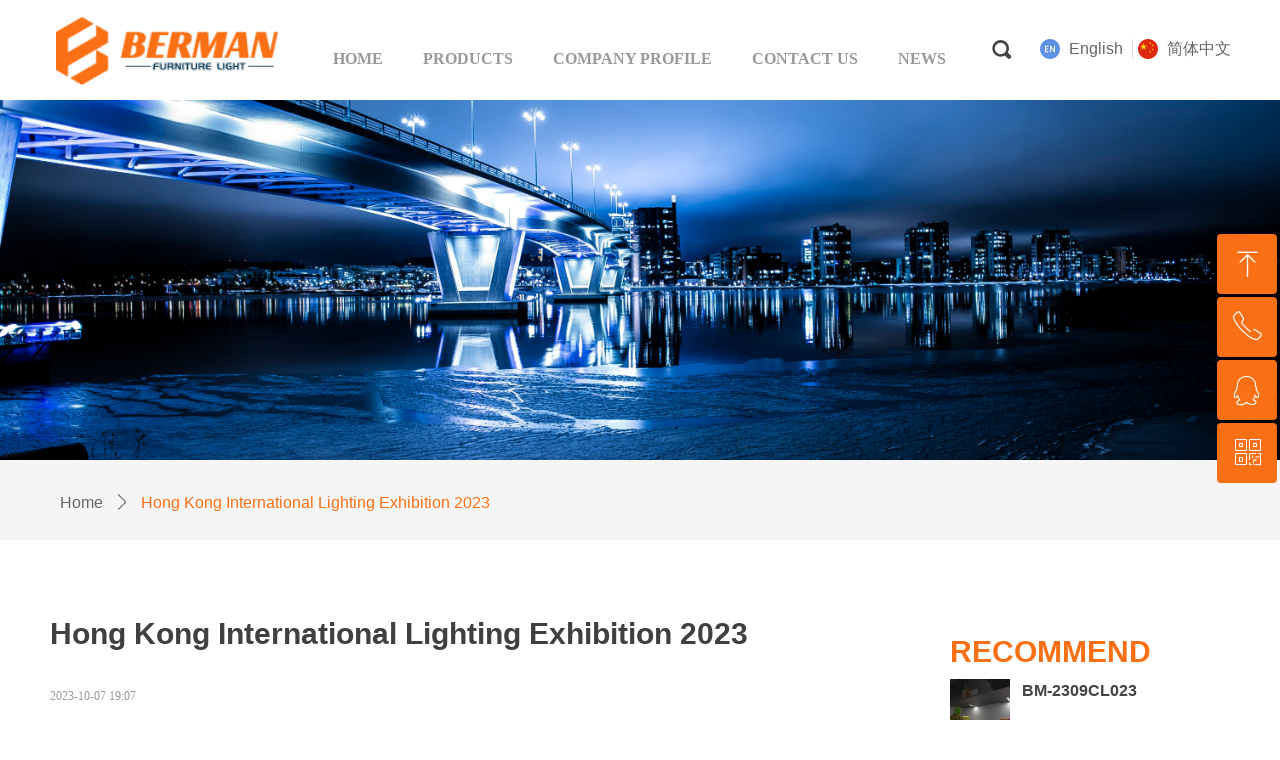

--- FILE ---
content_type: text/css
request_url: https://img.website.xin/pubsf/18036/18036822/css/1133604_Pc_en-US.css?preventCdnCacheSeed=6710a17f787a474b80ece753c8ed610f
body_size: 5934
content:
.tem_1_4 {position: relative;}.tem_1_4 .fullcolumn-outer {background-color: transparent;background-image: none;background-position: 50% 50%;background-repeat: repeat;background-size: auto;background: -moz-linear-gradient(top, none, none);background: -o-linear-gradient(top, none, none);background: linear-gradient(top, none, none);background: -webkit-gradient(linear, left top, left bottom, from(none), to(none));/* border */border-top: 0px solid #eee;border-bottom: 0px solid #eee;/* border radius */border-radius: 0;position: absolute;top: 0px;bottom: 0px;z-index: -1;}.tem_1_4 .fullcolumn-outer.fixed {background-color: #fff;background-image: none;background-position: 0 0;background-repeat: no-repeat;background-size: auto;background: -moz-linear-gradient(top, none, none);background: -o-linear-gradient(top, none, none);background: linear-gradient(top, none, none);background: -webkit-gradient(linear, left top, left bottom, from(none), to(none));/* border */border-top: 0px solid transparent;border-bottom: 0px solid transparent;-moz-box-shadow: 0 4px 4px rgba(0,0,0,.1);-webkit-box-shadow: 0 4px 4px rgba(0,0,0,.1);-ms-box-shadow: 0 4px 4px rgba(0,0,0,.1);-o-box-shadow: 0 4px 4px rgba(0,0,0,.1);box-shadow: 0 4px 4px rgba(0,0,0,.1);box-sizing: border-box;}.tem_1_4 .fullcolumn-inner {background-color: transparent;background-image: none;background-repeat: repeat;background-position: 50% 50%;background-size: auto;background: -moz-linear-gradient(top, none, none);background: -o-linear-gradient(top, none, none);background: linear-gradient(top, none, none);background: -webkit-gradient(linear, left top, left bottom, from(none), to(none));position: relative;margin: 0 auto;width: 100%;height: 100%;}.smartFixed .tem_1_4 .fullcolumn-outer {left: 0 !important;}/*.tem_2_4 {overflow: hidden !important;}*/.tem_2_4 .w-image-box {text-align: center;border-top: 0px solid #fff;border-right: 0px solid #fff;border-bottom: 0px solid #fff;border-left: 0px solid #fff;border-radius: 1px;-webkit-opacity: 1;-moz-opacity: 1;-ms-opacity: 1;opacity: 1;filter: alpha(opacity=100);-moz-box-shadow: 0 0 0 transparent;-webkit-box-shadow: 0 0 0 transparent;-ms-box-shadow: 0 0 0 transparent;-o-box-shadow: 0 0 0 transparent;box-shadow: 0 0 0 transparent;box-sizing: border-box;overflow: hidden;width: 100%;height: 100%;}.tem_2_4 .w-image-box img {border: 0;width: 100%;height: 100%;display: block;/*object-fit: cover;*/}.tem_2_4 .w-image-box .imgCliped {width: 100% !important;height: 100% !important;margin-left: 0 !important;margin-top: 0 !important;}.tem_3_4 * {box-sizing: content-box;}.tem_3_4:after {content: '';display: block;clear: both;zoom: 1;}.tem_3_4 .w-nav {/* reset */margin: 0;padding: 0;float: left;/* border */border-top-width: 0px;border-right-width: 0;border-bottom-width: 0;border-left-width: 0;border-top-style: solid;border-right-style: solid;border-bottom-style: solid;border-left-style: solid;border-top-color: transparent;border-right-color: transparent;border-bottom-color: transparent;border-left-color: transparent;border-radius: 0;box-shadow: 0 0 0 rgba(0,0,0,0);}.tem_3_4 .w-nav:after {content: '';display: table;clear: both;zoom: 1}.tem_3_4 .w-nav .w-nav-inner {padding: 0;padding: 0;position: relative;float: left;list-style: none;height: 54px;line-height: 54px;/* background */background-color: transparent;background-image: none;background-repeat: no-repeat;background-position: 50% 50%;background: -webkit-linear-gradient(none, none);background: -moz-linear-gradient(none, none);background: -ms-linear-gradient(none, none);background: linear-gradient(none, none);background-size: auto;}.tem_3_4 .w-nav .w-nav-inner:first-child {border-top-left-radius: 0px;border-bottom-left-radius: 0px;}.tem_3_4 .w-nav .w-nav-inner:last-child {border-top-right-radius: 0px;border-bottom-right-radius: 0px;}.tem_3_4 .w-nav .w-nav-item {padding: 0 20px 0 20px;margin: 0;position: relative;height: 100%;height: 100%;line-height: inherit;}.tem_3_4 .w-nav .w-nav-inner:first-child .w-nav-item {border-top-left-radius: 0;border-bottom-left-radius: 0;}.tem_3_4 .w-nav .w-nav-inner:last-child .w-nav-item {border-top-right-radius: 0;border-bottom-right-radius: 0;}.tem_3_4 .w-nav .w-nav-inner:first-child .w-nav-item .w-nav-item-line {display: none;}.tem_3_4 .w-nav .w-nav-item .w-nav-item-link {/* reset */margin: 0;padding: 0;text-decoration: none;outline: none;display: block;height: 100%;color: #999999;font-weight: bold;font-style: normal;text-decoration: none;text-align: center;white-space: nowrap;overflow: hidden;text-overflow: ellipsis;}.tem_3_4 .w-nav .w-nav-item .w-nav-item-link .w-link-txt {font-family: 'Open Sans';font-size: 16px;}.tem_3_4 .w-nav .w-nav-item .w-nav-item-link .mw-iconfont {font-size: 16px;}.tem_3_4 .w-nav .w-subnav {/* reset */margin: 0;padding: 0;position: absolute;top: 54px;left: 0;display: none;overflow: hidden;border-top-width: 0;border-right-width: 0;border-bottom-width: 0;border-left-width: 0;border-top-style: none;border-right-style: none;border-bottom-style: none;border-left-style: none;border-top-color: transparent;border-right-color: transparent;border-bottom-color: transparent;border-left-color: transparent;}.tem_3_4 .w-nav .w-subnav.userWidth {width: 120px;}.tem_3_4 .w-nav .w-subnav-item {/* reset */margin: 0;padding: 0;list-style: none;/* background */background-color: #14c184;background-image: none;background-repeat: no-repeat;background-position: 50% 50%;background: -webkit-linear-gradient(none, none);background: -moz-linear-gradient(none, none);background: -ms-linear-gradient(none, none);background: linear-gradient(none, none);background-size: auto;}.tem_3_4 .w-nav .w-subnav-item .w-subnav-link {/* reset */margin: 0;padding: 0 15px;height: 100%;line-height: 70px;outline: none;display: block;white-space: nowrap;overflow: hidden;text-overflow: ellipsis;height: 70px;color: #fff;font-size: 12px;font-weight: normal;font-style: normal;text-decoration: none;text-align: left;}.tem_3_4 .w-nav .w-subnav-item .w-subnav-link .mw-iconfont {font-size: 12px;}.tem_3_4 .w-nav .w-subnav-item .w-subnav-link .w-link-txt {/* height */font-family: Tahoma;}/* hover */.tem_3_4 .w-nav .w-nav-inner:hover {background-color: transparent;background-image: none;background-repeat: no-repeat;background-position: 50% 50%;background: -webkit-linear-gradient(none, none);background: -moz-linear-gradient(none, none);background: -ms-linear-gradient(none, none);background: linear-gradient(none, none);background-size: auto;}.tem_3_4 .w-nav .w-nav-inner:hover .w-nav-item-link {color: #fb7015;font-weight: 400;font-style: normal;text-decoration: none;text-align: center;}/* subnav-hover */.tem_3_4 .w-subnav .w-subnav-item:hover {background-color: #12a571;background-image: none;background-repeat: no-repeat;background-position: 50% 50%;background: -webkit-linear-gradient(none, none);background: -moz-linear-gradient(none, none);background: -ms-linear-gradient(none, none);background: linear-gradient(none, none);background-size: auto;}.tem_3_4 .w-nav .w-subnav-item:hover .w-subnav-link:hover {color: #fff;font-weight: 400;font-style: normal;text-decoration: none;text-align: left;}/* current */.tem_3_4 .w-nav .w-nav-item.current {background-color: transparent;background-image: none;background-repeat: no-repeat;background-position: 50% 50%;background: -webkit-linear-gradient(none, none);background: -moz-linear-gradient(none, none);background: -ms-linear-gradient(none, none);background: linear-gradient(none, none);background-size: auto;}.tem_3_4 .w-nav .w-nav-item.current .w-nav-item-link {color: #fb7015;font-weight: 400;font-style: normal;text-decoration: none;text-align: center;}/* current */.tem_3_4 .w-nav .w-subnav-item.current {background-color: #12a571;background-image: none;background-repeat: no-repeat;background-position: 50% 50%;background: -webkit-linear-gradient(none, none);background: -moz-linear-gradient(none, none);background: -ms-linear-gradient(none, none);background: linear-gradient(none, none);background-size: auto;}.tem_3_4 .w-nav .w-subnav-item.current .w-subnav-link {color: #fff;font-weight: 400;font-style: normal;text-decoration: none;text-align: left;}#smv_tem_18_45 {height: auto !important;}.tem_18_45 .w-language {/* margin */padding: 0;margin: 0;/* size */width: 200px;height: 36px;}.tem_18_45 .w-language .w-language-group {/* margin */margin: 0;padding: 0;/* size */width: 100%;height: auto;}.tem_18_45 .w-language .w-language-group .w-language-item {padding: 0;/*float*/float: left;/*font*/line-height: 20px;list-style: none;}.tem_18_45 .w-language .w-language-group .w-language-item .w-language-link {padding: 0;margin: 0;display: inline-block;*display: inline;*zoom: 1;font-family: Arial;font-size: 16px;color: #666;font-weight: normal;font-style: normal;text-decoration: none;vertical-align: top;}.tem_18_45 .w-language .w-language-group .w-language-item .w-language-link:hover {/*font*/font-weight: normal;font-style: normal;text-decoration: none;color: #fb7015;}.tem_18_45 .w-language .w-language-group .w-language-item .w-language-item-line {display: inline-block;*display: inline;*zoom: 1;width: 0;height: 20px;border-left: 1px solid #ddd;margin: 0 5px;vertical-align: top;}.tem_18_45 .w-language .w-language-group .w-language-item:last-child .w-language-item-line{display:none;}.tem_18_45 .w-language .w-language-group .w-language-item .w-language-img {display: inline-block;*display: inline;*zoom: 1;margin-right: 5px;width: 20px;height: 20px;line-height: 20px;text-align: center;vertical-align: top;font-size: 0;}.tem_18_45 .w-language .w-language-group .w-language-item .w-language-img .w-language-img-line {height: 100%;width: 1px;margin-left: -1px;display: inline-block;*display: inline;*zoom: 1;vertical-align: middle;}.tem_18_45 .w-language .w-language-group .w-language-item .w-language-img img {max-width: 100%;max-height: 100%;vertical-align: middle;}/*- Clearfix -*/.f-clearfix:before, .f-clearfix:after {content: "";display: table;}.f-clearfix:after {clear: both;overflow: hidden;}.f-clearfix {zoom: 1;}.tem_19_1 .w-button {/*-block-*/display: inline-block;/*-margin-*/margin: 0;padding: 0;/*-border-*/border-top: 1px solid transparent;border-right: 1px solid transparent;border-bottom: 1px solid transparent;border-left: 1px solid transparent;/*-border-radius-*/-moz-border-radius: 0;-webkit-border-radius: 0;-ms-border-radius: 0;-o-border-radius: 0;border-radius: 0;/*-background-*/background-color: transparent;background-image: none;background-repeat: no-repeat;background-position: 50% 50%;background: -moz-linear-gradient(top, none, none);background: -webkit-gradient(linear, left top, left bottom, from(none), to(none));background: -o-linear-gradient(top, none, none);background: linear-gradient(top, none, none);background-size: auto;/*-box-shadow-*/-moz-box-shadow: 0 0 0 rgba(0, 0, 0, 0.5);-webkit-box-shadow: 0 0 0 rgba(0, 0, 0, 0.5);-ms-box-shadow: 0 0 0 rgba(0, 0, 0, 0.5);-o-box-shadow: 0 0 0 rgba(0, 0, 0, 0.5);box-shadow: 0 0 0 rgba(0, 0, 0, 0.5);cursor: pointer;outline: none;text-align: center;}.tem_19_1 .w-button:hover {/*-border-*/border-top-color: transparent;border-right-color: transparent;border-bottom-color: transparent;border-left-color: transparent;/*-background-*/background: transparent;background-image: none;background-repeat: no-repeat;background-position: 50% 50%;background: -moz-linear-gradient(top, none, none);background: -webkit-gradient(linear, left top, left bottom, from(none), to(none));background: -o-linear-gradient(top, none, none);background: linear-gradient(top, none, none);background-size: auto;/*-box-shadow-*/-moz-box-shadow: 0 0 0 transparent;-webkit-box-shadow: 0 0 0 transparent;-ms-box-shadow: 0 0 0 transparent;-o-box-shadow: 0 0 0 transparent;box-shadow: 0 0 0 transparent;}.tem_19_1 .w-button-position {/*-block-*/display: block;padding: 0 5px;}.tem_19_1 .w-button .w-button-icon {/*-block-*/display: inline-block;/*-margin-*/margin-right: 3px;/*-font-*/font-size: 22px;color: #444444;font-weight: bold;font-style: normal;vertical-align: top;}.tem_19_1 .w-button:hover .w-button-icon {color: #fb7015;font-size: 22px;font-weight: 400;}.tem_19_1 .w-button .w-button-icon.w-icon-hide {display: none;}.tem_19_1 .w-button .w-button-text {/*-block-*/display: inline-block;/*-font-*/font-family: Arial;font-size: 22px;color: #444444;font-weight: bold;text-decoration: none;font-style: normal;vertical-align: top;*vertical-align: middle;width: 100%;}.tem_19_1 .w-button:hover .w-button-text {color: #fb7015;font-size: 22px;font-weight: 400;font-style: normal;text-decoration: none;}.tem_19_1 .w-button .w-button-text span:focus {outline: none;}.tem_4_13 {position: relative;}.tem_4_13 .fullcolumn-outer {background-color: rgb(4, 52, 80);background-image: none;background-position: 50% 50%;background-repeat: repeat;background: -moz-linear-gradient(top, none, none);background: -o-linear-gradient(top, none, none);background: linear-gradient(top, none, none);background: -webkit-gradient(linear, left top, left bottom, from(none), to(none));background-size: auto;position: absolute;top: 0px;bottom: 0px;z-index: -1;}.tem_4_13 .fullcolumn-inner {background-color: transparent;background-image: none;background-repeat: repeat;background-position: 50% 50%;background: -moz-linear-gradient(top, none, none);background: -o-linear-gradient(top, none, none);background: linear-gradient(top, none, none);background: -webkit-gradient(linear, left top, left bottom, from(none), to(none));position: relative;margin: 0 auto;width: 100%;height: 100%;}.smartFixed .tem_4_13 .fullcolumn-outer {left: 0 !important;}.tem_5_13 > .w-container {border-radius: 0px;-webkit-border-radius: 0px;-moz-border-radius: 0px;border-right: 0 none transparent;border-top: 0 none transparent;border-bottom: 0 none transparent;border-left: 0 none transparent;border-radius: 0px;background-color: rgba(0, 0, 0, 0);background-image: none;background-repeat: repeat;background-position: 0 0;background: -moz-linear-gradient(top, none, none);background: -o-linear-gradient(top, none, none);background: -ms-linear-gradient(top, none,none);background: linear-gradient(top, none, none);background: -webkit-gradient(linear, left top, left bottom, from(none), to(none));background-size: auto;/*-box-shadow-*/-moz-box-shadow: 0 0 0 transparent;-webkit-box-shadow: 0 0 0 transparent;-ms-box-shadow: 0 0 0 transparent;-o-box-shadow: 0 0 0 transparent;box-shadow: 0 0 0 transparent;position: absolute;left: 0px;top: 0px;bottom: 0px;right: 0px;}.tem_5_13 > .w-container > div {width: 100%;height: 100%;position: relative;}.tem_6_13 .w-company-info {line-height: 24px;text-align: left;}.tem_6_13 .w-company-info .company-info-item {overflow: hidden;}.tem_6_13 .w-company-info .company-info-item a {display: block;margin-bottom: 10px;color: #ffffff;font-size: 14px;font-family: 'Noto Sans CJK';font-weight: 400;text-decoration: none;font-style: normal;}.tem_6_13 .w-company-info .company-info-item .company-info-titleBox {float: left;text-align: left;width: 100px;overflow: hidden;text-overflow: ellipsis;white-space: nowrap;}.tem_6_13 .w-company-info .company-info-item .company-info-icon {display: inline-block;*display: inline;*zoom: 1;width: 16px;margin-right: 5px;vertical-align: top;}.tem_6_13 .w-company-info .company-info-item .ltd-icon {color: #fb7015;font-size: 16px;}.tem_6_13 .w-company-info .company-info-item .company-info-title {color: #ffffff;*display: inline;*zoom: 1;}.tem_6_13 .company-info-item .company-text {overflow: hidden;word-wrap: break-word;}.tem_6_13 .w-company-info .company-info-item .company-info-icon.mw-icon-hide {display: none}.tem_6_13 .w-company-info .company-info-item .company-info-title.mw-icon-hide {display: none}.tem_7_13 {color: inherit;}.tem_7_13 h1, .tem_7_13 h2, .tem_7_13 h3, .tem_7_13 h4, .tem_7_13 h5, .tem_7_13 h6 {font-weight: normal;line-height: 1.2;}.tem_7_13 h2 {font-size: 1.5em;font-weight: normal;}.tem_7_13 h1 {font-size: 2em;font-weight: normal;}.tem_7_13 h3 {font-size: 1.17em;font-weight: normal;}.tem_7_13 h4 {font-size: 13px;font-weight: normal;}.tem_7_13 h5 {font-size: 0.83em;font-weight: normal;}.tem_7_13 h6 {font-size: 0.67em;font-weight: normal;}#cke_txtc_tem_7_13 {z-index: 1000001 !important;}.cke_editor_txtc_tem_7_13_dialog .cke_dialog {z-index: 1000001 !important;}.cke_dialog_background_cover {z-index: 100000 !important;}.hidden-border {border: transparent 1px dotted;}table.cke_show_border,table.cke_show_border > tr > td,table.cke_show_border > tr > th,table.cke_show_border > tbody > tr > td,table.cke_show_border > tbody > tr > th,table.cke_show_border > thead > tr > td,table.cke_show_border > thead > tr > th,table.cke_show_border > tfoot > tr > td,table.cke_show_border > tfoot > tr > th {border: #d3d3d3 1px dotted;}.tem_8_13 > .w-container {border-radius: 0px;-webkit-border-radius: 0px;-moz-border-radius: 0px;border-right: 0 none transparent;border-top: 0 none transparent;border-bottom: 0 none transparent;border-left: 0 none transparent;border-radius: 0px;background-color: rgba(0, 0, 0, 0);background-image: none;background-repeat: repeat;background-position: 0 0;background: -moz-linear-gradient(top, none, none);background: -o-linear-gradient(top, none, none);background: -ms-linear-gradient(top, none,none);background: linear-gradient(top, none, none);background: -webkit-gradient(linear, left top, left bottom, from(none), to(none));background-size: auto;/*-box-shadow-*/-moz-box-shadow: 0 0 0 transparent;-webkit-box-shadow: 0 0 0 transparent;-ms-box-shadow: 0 0 0 transparent;-o-box-shadow: 0 0 0 transparent;box-shadow: 0 0 0 transparent;position: absolute;left: 0px;top: 0px;bottom: 0px;right: 0px;}.tem_8_13 > .w-container > div {width: 100%;height: 100%;position: relative;}.tem_9_13 {color: inherit;}.tem_9_13 h1, .tem_9_13 h2, .tem_9_13 h3, .tem_9_13 h4, .tem_9_13 h5, .tem_9_13 h6 {font-weight: normal;line-height: 1.2;}.tem_9_13 h2 {font-size: 1.5em;font-weight: normal;}.tem_9_13 h1 {font-size: 2em;font-weight: normal;}.tem_9_13 h3 {font-size: 1.17em;font-weight: normal;}.tem_9_13 h4 {font-size: 13px;font-weight: normal;}.tem_9_13 h5 {font-size: 0.83em;font-weight: normal;}.tem_9_13 h6 {font-size: 0.67em;font-weight: normal;}#cke_txtc_tem_9_13 {z-index: 1000001 !important;}.cke_editor_txtc_tem_9_13_dialog .cke_dialog {z-index: 1000001 !important;}.cke_dialog_background_cover {z-index: 100000 !important;}.hidden-border {border: transparent 1px dotted;}table.cke_show_border,table.cke_show_border > tr > td,table.cke_show_border > tr > th,table.cke_show_border > tbody > tr > td,table.cke_show_border > tbody > tr > th,table.cke_show_border > thead > tr > td,table.cke_show_border > thead > tr > th,table.cke_show_border > tfoot > tr > td,table.cke_show_border > tfoot > tr > th {border: #d3d3d3 1px dotted;}/*.tem_10_13 {overflow: hidden !important;}*/.tem_10_13 .w-image-box {text-align: center;border-top: 0px solid #fff;border-right: 0px solid #fff;border-bottom: 0px solid #fff;border-left: 0px solid #fff;border-radius: 1px;-webkit-opacity: 1;-moz-opacity: 1;-ms-opacity: 1;opacity: 1;filter: alpha(opacity=100);-moz-box-shadow: 0 0 0 transparent;-webkit-box-shadow: 0 0 0 transparent;-ms-box-shadow: 0 0 0 transparent;-o-box-shadow: 0 0 0 transparent;box-shadow: 0 0 0 transparent;box-sizing: border-box;overflow: hidden;width: 100%;height: 100%;}.tem_10_13 .w-image-box img {border: 0;width: 100%;height: 100%;display: block;/*object-fit: cover;*/}.tem_10_13 .w-image-box .imgCliped {width: 100% !important;height: 100% !important;margin-left: 0 !important;margin-top: 0 !important;}.tem_11_13 > .w-container {border-radius: 0px;-webkit-border-radius: 0px;-moz-border-radius: 0px;border-right: 0 none transparent;border-top: 0 none transparent;border-bottom: 0 none transparent;border-left: 0 none transparent;border-radius: 0px;background-color: rgba(0, 0, 0, 0);background-image: none;background-repeat: repeat;background-position: 0 0;background: -moz-linear-gradient(top, none, none);background: -o-linear-gradient(top, none, none);background: -ms-linear-gradient(top, none,none);background: linear-gradient(top, none, none);background: -webkit-gradient(linear, left top, left bottom, from(none), to(none));background-size: auto;/*-box-shadow-*/-moz-box-shadow: 0 0 0 transparent;-webkit-box-shadow: 0 0 0 transparent;-ms-box-shadow: 0 0 0 transparent;-o-box-shadow: 0 0 0 transparent;box-shadow: 0 0 0 transparent;position: absolute;left: 0px;top: 0px;bottom: 0px;right: 0px;}.tem_11_13 > .w-container > div {width: 100%;height: 100%;position: relative;}.tem_12_13 > .w-container {border-radius: 0px;-webkit-border-radius: 0px;-moz-border-radius: 0px;border-right: 0 none transparent;border-top: 0 none transparent;border-bottom: 0 none transparent;border-left: 0 none transparent;border-radius: 0px;background-color: rgba(0, 0, 0, 0);background-image: none;background-repeat: repeat;background-position: 0 0;background: -moz-linear-gradient(top, none, none);background: -o-linear-gradient(top, none, none);background: -ms-linear-gradient(top, none,none);background: linear-gradient(top, none, none);background: -webkit-gradient(linear, left top, left bottom, from(none), to(none));background-size: auto;/*-box-shadow-*/-moz-box-shadow: 0 0 0 transparent;-webkit-box-shadow: 0 0 0 transparent;-ms-box-shadow: 0 0 0 transparent;-o-box-shadow: 0 0 0 transparent;box-shadow: 0 0 0 transparent;position: absolute;left: 0px;top: 0px;bottom: 0px;right: 0px;}.tem_12_13 > .w-container > div {width: 100%;height: 100%;position: relative;}.tem_13_13 {color: inherit;}.tem_13_13 h1, .tem_13_13 h2, .tem_13_13 h3, .tem_13_13 h4, .tem_13_13 h5, .tem_13_13 h6 {font-weight: normal;line-height: 1.2;}.tem_13_13 h2 {font-size: 1.5em;font-weight: normal;}.tem_13_13 h1 {font-size: 2em;font-weight: normal;}.tem_13_13 h3 {font-size: 1.17em;font-weight: normal;}.tem_13_13 h4 {font-size: 13px;font-weight: normal;}.tem_13_13 h5 {font-size: 0.83em;font-weight: normal;}.tem_13_13 h6 {font-size: 0.67em;font-weight: normal;}#cke_txtc_tem_13_13 {z-index: 1000001 !important;}.cke_editor_txtc_tem_13_13_dialog .cke_dialog {z-index: 1000001 !important;}.cke_dialog_background_cover {z-index: 100000 !important;}.hidden-border {border: transparent 1px dotted;}table.cke_show_border,table.cke_show_border > tr > td,table.cke_show_border > tr > th,table.cke_show_border > tbody > tr > td,table.cke_show_border > tbody > tr > th,table.cke_show_border > thead > tr > td,table.cke_show_border > thead > tr > th,table.cke_show_border > tfoot > tr > td,table.cke_show_border > tfoot > tr > th {border: #d3d3d3 1px dotted;}.tem_14_13 .w-nav {/* reset */margin: 0;padding: 0;/* size */width: 150px;height: 105px;/* border */border-top-width: 0;border-right-width: 0;border-bottom-width: 0;border-left-width: 0;border-top-style: solid;border-right-style: solid;border-bottom-style: solid;border-left-style: solid;border-top-color: transparent;border-right-color: transparent;border-bottom-color: transparent;border-left-color: transparent;border-radius: 0;box-shadow: 0 0 0 rgba(0,0,0,0);}.tem_14_13 .w-nav:after {content: '';display: table;clear: both;zoom: 1}.tem_14_13 .w-nav .w-nav-inner {padding: 0;margin: 0;list-style: none;width: 100%;height: 25%;line-height: 105px-inner;position: relative;/* background */background-color: transparent;background-image: none;background-repeat: no-repeat;background-position: 50% 50%;background: -webkit-linear-gradient(none, none);background: -moz-linear-gradient(none, none);background: -ms-linear-gradient(none, none);background: linear-gradient(none, none);background-size: auto;}.tem_14_13 .w-nav .w-nav-item {padding: 0;margin: 0;position: relative;height: 100%;overflow: hidden;}.tem_14_13 .w-nav .w-nav-inner:first-child {border-top-left-radius: 0;border-top-right-radius: 0;}.tem_14_13 .w-nav .w-nav-inner:last-child {border-bottom-left-radius: 0;border-bottom-right-radius: 0;}.tem_14_13 .w-nav .w-nav-item .w-nav-item-link {/* reset */margin: 0;padding: 0 10px;text-decoration: none;outline: none;display: block;height: 100%;color: #cccccc;font-weight: 400;font-style: normal;text-decoration: none;text-align: left;white-space: nowrap;overflow: hidden;text-overflow: ellipsis;}.tem_14_13 .w-nav .w-nav-item .w-nav-item-link .w-link-txt {font-family: Arial;font-size: 14px;}.tem_14_13 .w-nav .w-nav-item .w-nav-item-link .mw-iconfont {font-size: 14px;}.tem_14_13 .w-nav .w-aubnav-item {margin: 0;padding: 0;}.tem_14_13 .w-nav .w-subnav {/* reset */margin: 0;padding: 0;position: absolute;left: 150px;top: 0;width: 100%;width: 100%;display: none;overflow: hidden;}.tem_14_13 .w-nav .w-subnav.userWidth .w-link-txt {width: 100%;}.tem_14_13 .w-nav .w-subnav-item {/* reset */margin: 0;padding: 0;list-style: none;display: block;/* background */background-color: #13B27D;background-image: none;background-repeat: no-repeat;background-position: 50% 50%;background: -webkit-linear-gradient(none, none);background: -moz-linear-gradient(none, none);background: -ms-linear-gradient(none, none);background: linear-gradient(none, none);background-size: auto;}.tem_14_13 .w-nav .w-subnav-item .w-subnav-link {/* reset */margin: 0;padding: 0 15px;outline: none;display: block;color: #fff;height: 100%;line-height: auto;white-space: nowrap;overflow: hidden;text-overflow: ellipsis;font-size: 12px;font-weight: 400;font-style: normal;text-decoration: none;text-align: center;white-space: nowrap;overflow: hidden;text-overflow: ellipsis;}.tem_14_13 .w-nav .w-subnav-item .w-subnav-link .mw-iconfont {font-size: 12px;}.tem_14_13 .w-nav .w-subnav-item .w-subnav-link .w-link-txt {font-family: Tahoma;}/* hover */.tem_14_13 .w-nav .w-nav-inner:hover {background-color: transparent;background-image: none;background-repeat: no-repeat;background-position: 50% 50%;background: -webkit-linear-gradient(none, none);background: -moz-linear-gradient(none, none);background: -ms-linear-gradient(none, none);background: linear-gradient(none, none);background-size: auto;}.tem_14_13 .w-nav .w-nav-inner:hover .w-nav-item-link {color: #fff;font-weight: 400;font-style: normal;text-decoration: none;}/* subnav-hover */.tem_14_13 .w-subnav .w-subnav-item:hover {background-color: #1ca97a;background-image: none;background-repeat: no-repeat;background-position: 50% 50%;background: -webkit-linear-gradient(none, none);background: -moz-linear-gradient(none, none);background: -ms-linear-gradient(none, none);background: linear-gradient(none, none);background-size: auto;}.tem_14_13 .w-nav .w-subnav-item:hover .w-subnav-link:hover {color: #fff;font-weight: 400;font-style: normal;text-decoration: none;}/* current */.tem_14_13 .w-nav .w-nav-item.current {background-color: transparent;background-image: none;background-repeat: no-repeat;background-position: 50% 50%;background: -webkit-linear-gradient(none, none);background: -moz-linear-gradient(none, none);background: -ms-linear-gradient(none, none);background: linear-gradient(none, none);background-size: auto;}.tem_14_13 .w-nav .w-nav-item.current .w-nav-item-link {color: #fff;font-weight: 400;font-style: normal;text-decoration: none;}/* current */.tem_14_13 .w-nav .w-subnav-item.current {background-color: #1ca97a;background-image: none;background-repeat: no-repeat;background-position: 50% 50%;background: -webkit-linear-gradient(none, none);background: -moz-linear-gradient(none, none);background: -ms-linear-gradient(none, none);background: linear-gradient(none, none);background-size: auto;}.tem_14_13 .w-nav .w-subnav-item.current .w-subnav-link {color: #fff;font-weight: 400;font-style: normal;text-decoration: none;}.tem_15_13 > .w-container {border-radius: 0px;-webkit-border-radius: 0px;-moz-border-radius: 0px;border-right: 0 none transparent;border-top: 0 none transparent;border-bottom: 0 none transparent;border-left: 0 none transparent;border-radius: 0px;background-color: rgba(0, 0, 0, 0);background-image: none;background-repeat: repeat;background-position: 0 0;background: -moz-linear-gradient(top, none, none);background: -o-linear-gradient(top, none, none);background: -ms-linear-gradient(top, none,none);background: linear-gradient(top, none, none);background: -webkit-gradient(linear, left top, left bottom, from(none), to(none));background-size: auto;/*-box-shadow-*/-moz-box-shadow: 0 0 0 transparent;-webkit-box-shadow: 0 0 0 transparent;-ms-box-shadow: 0 0 0 transparent;-o-box-shadow: 0 0 0 transparent;box-shadow: 0 0 0 transparent;position: absolute;left: 0px;top: 0px;bottom: 0px;right: 0px;}.tem_15_13 > .w-container > div {width: 100%;height: 100%;position: relative;}.tem_16_13 {color: inherit;}.tem_16_13 h1, .tem_16_13 h2, .tem_16_13 h3, .tem_16_13 h4, .tem_16_13 h5, .tem_16_13 h6 {font-weight: normal;line-height: 1.2;}.tem_16_13 h2 {font-size: 1.5em;font-weight: normal;}.tem_16_13 h1 {font-size: 2em;font-weight: normal;}.tem_16_13 h3 {font-size: 1.17em;font-weight: normal;}.tem_16_13 h4 {font-size: 13px;font-weight: normal;}.tem_16_13 h5 {font-size: 0.83em;font-weight: normal;}.tem_16_13 h6 {font-size: 0.67em;font-weight: normal;}#cke_txtc_tem_16_13 {z-index: 1000001 !important;}.cke_editor_txtc_tem_16_13_dialog .cke_dialog {z-index: 1000001 !important;}.cke_dialog_background_cover {z-index: 100000 !important;}.hidden-border {border: transparent 1px dotted;}table.cke_show_border,table.cke_show_border > tr > td,table.cke_show_border > tr > th,table.cke_show_border > tbody > tr > td,table.cke_show_border > tbody > tr > th,table.cke_show_border > thead > tr > td,table.cke_show_border > thead > tr > th,table.cke_show_border > tfoot > tr > td,table.cke_show_border > tfoot > tr > th {border: #d3d3d3 1px dotted;}.tem_17_13 .w-category {/*-padding-*/padding: 0;margin: 0;/*-size-*/width: 180px;height: auto;/*border*/border-top: 0 solid #ddd;border-right: 0 solid #ddd;border-bottom: 0 solid #ddd;border-left: 0 solid #ddd;/* border radius */border-radius: 0;/* box-shadow */-moz-box-shadow: 0 0 0 transparent;-webkit-box-shadow: 0 0 0 transparent;-ms-box-shadow: 0 0 0 transparent;-o-box-shadow: 0 0 0 transparent;box-shadow: 0 0 0 transparent;}.tem_17_13 .w-category ul {margin: 0;padding: 0;}.tem_17_13 .w-category ul li {position: relative;display: block;list-style: none;}.tem_17_13 .w-category ul li h3 {display: block;margin: 0;}.tem_17_13 .w-category ul li h3 a {display: block;padding: 12px;line-height: 11.000px;overflow: hidden;white-space: nowrap;text-overflow: ellipsis;}.tem_17_13 .w-category ul li h3 a i {float: right;}.tem_17_13 ul.w-category-list {/*-size-*/width: 180px;height: auto;}.tem_17_13 ul li.w-category-list-item {border-bottom-width: 0px;border-bottom-style: solid;border-bottom-color: transparent;}.tem_17_13 ul li.w-category-list-item:last-of-type, .tem_17_13 ul li.w-category-listsecond-item:last-of-type, .tem_17_13 ul li.w-category-listthird-item:last-of-type {border-bottom: 0;}.tem_17_13 ul li.w-category-list-item .w-category-list-title {background-color: transparent;background-image: none;background-repeat: no-repeat;background-position: 0 0;background: -webkit-linear-gradient(none, none);background: -moz-linear-gradient(none, none);background: -ms-linear-gradient(none, none);background: linear-gradient(none, none);background-size: auto;}.tem_17_13 ul li.w-category-list-item:first-child .w-category-list-title {border-top-left-radius: 0;border-top-right-radius: 0;}.tem_17_13 ul li.w-category-list-item:last-child .w-category-list-title {border-bottom-left-radius: 0;border-bottom-right-radius: 0;}.tem_17_13 ul li.w-category-list-item .w-category-list-title a {/* font */font-family: Arial;font-size: 14px;color: #cccccc;font-weight: 400;font-style: normal;text-decoration: none;text-align: left;}.tem_17_13 ul li.w-category-list-item .w-category-list-title a i {font-size: 14px;}.tem_17_13 ul li.w-category-list-item .w-category-list-title:hover, .tem_17_13 ul li.w-category-list-item.active .w-category-list-title {/* background */background-color: transparent;background-image: none;background-repeat: no-repeat;background-position: 0 0;background: -webkit-linear-gradient(none, none);background: -moz-linear-gradient(none, none);background: -ms-linear-gradient(none, none);background: linear-gradient(none, none);background-size: auto;/* font */color: #fff;font-weight: 400;font-style: normal;text-decoration: none;}.tem_17_13 ul li.w-category-list-item .w-category-list-title:hover a, .tem_17_13 ul li.w-category-list-item.active .w-category-list-title a {color: #fff;font-weight: 400;font-style: normal;text-decoration: none;}.tem_17_13 ul li.w-category-list-item.on .w-category-list-title {background-color: transparent;background-image: none;background-repeat: no-repeat;background-position: 0 0;background: -webkit-linear-gradient(none, none);background: -moz-linear-gradient(none, none);background: -ms-linear-gradient(none, none);background: linear-gradient(none, none);background-size: auto;/* font */color: #fff;font-weight: 400;font-style: normal;text-decoration: none;}.tem_17_13 ul li.w-category-list-item.on .w-category-list-title a {color: #fff;font-weight: 400;font-style: normal;text-decoration: none;}.tem_17_13 ul.w-category-listsecond {position: absolute;left: 180px;top: 0;display: block;width: 180px;display: none;}.tem_17_13 ul li.w-category-listsecond-item {/* border */border-bottom: 0 solid transparent;}.tem_17_13 ul li.w-category-listsecond-item .w-category-listsecond-title {/* background */background-color: rgba(7,144,210,1);background-image: none;background-repeat: no-repeat;background-position: 0 0;background: -webkit-linear-gradient(none, none);background: -moz-linear-gradient(none, none);background: -ms-linear-gradient(none, none);background: linear-gradient(none, none);background-size: auto;}.tem_17_13 ul li.w-category-listsecond-item .w-category-listsecond-title a {/* font */font-family: Tahoma;font-size: 12px;color: #fff;font-weight: 400;font-style: normal;text-decoration: none;text-align: left;}.tem_17_13 ul li.w-category-listsecond-item .w-category-listsecond-title a i {font-size: 12px;}.tem_17_13 ul li.w-category-listsecond-item .w-category-listsecond-title:hover, .tem_17_13 ul li.w-category-listsecond-item.active .w-category-listsecond-title {/* background */background-color: rgba(55,176,234,1);background-image: none;background-repeat: no-repeat;background-position: 0 0;background: -webkit-linear-gradient(none, none);background: -moz-linear-gradient(none, none);background: -ms-linear-gradient(none, none);background: linear-gradient(none, none);background-size: auto;/* font */color: #fff;font-weight: 400;font-style: normal;text-decoration: none;}.tem_17_13 ul li.w-category-listsecond-item .w-category-listsecond-title:hover a, .tem_17_13 ul li.w-category-listsecond-item.active .w-category-listsecond-title a {/* font */color: #fff;font-weight: 400;font-style: normal;text-decoration: none;}.tem_17_13 ul li.w-category-listsecond-item.on .w-category-listsecond-title {/* background */background-color: rgba(7,144,210,1);background-image: none;background-repeat: no-repeat;background-position: 0 0;background: -webkit-linear-gradient(none, none);background: -moz-linear-gradient(none, none);background: -ms-linear-gradient(none, none);background: linear-gradient(none, none);background-size: auto;/* font */color: #fff;font-weight: 400;font-style: normal;text-decoration: none;}.tem_17_13 ul li.w-category-listsecond-item.on .w-category-listsecond-title a {/* font */color: #fff;font-weight: 400;font-style: normal;text-decoration: none;}.tem_17_13 ul.w-category-listthird {position: absolute;left: 180px;top: 0;display: block;width: 180px;display: none;}.tem_17_13 ul li.w-category-listthird-item {/* border */border-bottom: 0 solid transparent;}.tem_17_13 ul li.w-category-listthird-item .w-category-listthird-title {/* background */background-color: rgba(55,176,234,1);background-image: none;background-repeat: no-repeat;background-position: 0 0;background: -webkit-linear-gradient(none, none);background: -moz-linear-gradient(none, none);background: -ms-linear-gradient(none, none);background: linear-gradient(none, none);background-size: auto;}.tem_17_13 ul li.w-category-listthird-item .w-category-listthird-title a {/* font */font-family: Tahoma;font-size: 12px;color: #fff;font-weight: 400;font-style: normal;text-decoration: none;text-align: left;}.tem_17_13 ul li.w-category-listthird-item .w-category-listthird-title a i {font-size: 12px;}.tem_17_13 ul li.w-category-listthird-item .w-category-listthird-title:hover, .tem_17_13 ul li.w-category-listthird-item.active .w-category-listthird-title {/* background */background-color: rgba(55,176,234,0.8);background-image: none;background-repeat: no-repeat;background-position: 0 0;background: -webkit-linear-gradient(none, none);background: -moz-linear-gradient(none, none);background: -ms-linear-gradient(none, none);background: linear-gradient(none, none);background-size: auto;/* font */color: #fff;font-weight: 400;font-style: normal;text-decoration: none;}.tem_17_13 ul li.w-category-listthird-item .w-category-listthird-title:hover a, .tem_17_13 ul li.w-category-listthird-item.active .w-category-listthird-title a {/* font */color: #fff;font-weight: 400;font-style: normal;text-decoration: none;}.tem_17_13 ul li.w-category-listthird-item.on .w-category-listthird-title {/* background */background-color: rgba(55,176,234,1);background-image: none;background-repeat: no-repeat;background-position: 0 0;background: -webkit-linear-gradient(none, none);background: -moz-linear-gradient(none, none);background: -ms-linear-gradient(none, none);background: linear-gradient(none, none);background-size: auto;/* font */color: #fff;font-weight: 400;font-style: normal;text-decoration: none;}.tem_17_13 ul li.w-category-listthird-item.on .w-category-listthird-title a {/* font */color: #fff;font-weight: 400;font-style: normal;text-decoration: none;}.tem_20_59 .w-category {/*-padding-*/padding: 0;margin: 0;/*-size-*/width: 180px;height: auto;/*border*/border-top: 0 solid #ddd;border-right: 0 solid #ddd;border-bottom: 0 solid #ddd;border-left: 0 solid #ddd;/* border radius */border-radius: 0;/* box-shadow */-moz-box-shadow: 0 0 0 transparent;-webkit-box-shadow: 0 0 0 transparent;-ms-box-shadow: 0 0 0 transparent;-o-box-shadow: 0 0 0 transparent;box-shadow: 0 0 0 transparent;}.tem_20_59 .w-category ul {margin: 0;padding: 0;}.tem_20_59 .w-category ul li {position: relative;display: block;list-style: none;}.tem_20_59 .w-category ul li h3 {display: block;margin: 0;}.tem_20_59 .w-category ul li h3 a {display: block;padding: 12px;line-height: 11.000px;overflow: hidden;white-space: nowrap;text-overflow: ellipsis;}.tem_20_59 .w-category ul li h3 a i {float: right;}.tem_20_59 ul.w-category-list {/*-size-*/width: 180px;height: auto;}.tem_20_59 ul li.w-category-list-item {border-bottom-width: 0px;border-bottom-style: solid;border-bottom-color: transparent;}.tem_20_59 ul li.w-category-list-item:last-of-type, .tem_20_59 ul li.w-category-listsecond-item:last-of-type, .tem_20_59 ul li.w-category-listthird-item:last-of-type {border-bottom: 0;}.tem_20_59 ul li.w-category-list-item .w-category-list-title {background-color: transparent;background-image: none;background-repeat: no-repeat;background-position: 0 0;background: -webkit-linear-gradient(none, none);background: -moz-linear-gradient(none, none);background: -ms-linear-gradient(none, none);background: linear-gradient(none, none);background-size: auto;}.tem_20_59 ul li.w-category-list-item:first-child .w-category-list-title {border-top-left-radius: 0;border-top-right-radius: 0;}.tem_20_59 ul li.w-category-list-item:last-child .w-category-list-title {border-bottom-left-radius: 0;border-bottom-right-radius: 0;}.tem_20_59 ul li.w-category-list-item .w-category-list-title a {/* font */font-family: Arial;font-size: 14px;color: #cccccc;font-weight: 400;font-style: normal;text-decoration: none;text-align: left;}.tem_20_59 ul li.w-category-list-item .w-category-list-title a i {font-size: 14px;}.tem_20_59 ul li.w-category-list-item .w-category-list-title:hover, .tem_20_59 ul li.w-category-list-item.active .w-category-list-title {/* background */background-color: transparent;background-image: none;background-repeat: no-repeat;background-position: 0 0;background: -webkit-linear-gradient(none, none);background: -moz-linear-gradient(none, none);background: -ms-linear-gradient(none, none);background: linear-gradient(none, none);background-size: auto;/* font */color: #fff;font-weight: 400;font-style: normal;text-decoration: none;}.tem_20_59 ul li.w-category-list-item .w-category-list-title:hover a, .tem_20_59 ul li.w-category-list-item.active .w-category-list-title a {color: #fff;font-weight: 400;font-style: normal;text-decoration: none;}.tem_20_59 ul li.w-category-list-item.on .w-category-list-title {background-color: transparent;background-image: none;background-repeat: no-repeat;background-position: 0 0;background: -webkit-linear-gradient(none, none);background: -moz-linear-gradient(none, none);background: -ms-linear-gradient(none, none);background: linear-gradient(none, none);background-size: auto;/* font */color: #fff;font-weight: 400;font-style: normal;text-decoration: none;}.tem_20_59 ul li.w-category-list-item.on .w-category-list-title a {color: #fff;font-weight: 400;font-style: normal;text-decoration: none;}.tem_20_59 ul.w-category-listsecond {position: absolute;left: 180px;top: 0;display: block;width: 180px;display: none;}.tem_20_59 ul li.w-category-listsecond-item {/* border */border-bottom: 0 solid transparent;}.tem_20_59 ul li.w-category-listsecond-item .w-category-listsecond-title {/* background */background-color: rgba(7,144,210,1);background-image: none;background-repeat: no-repeat;background-position: 0 0;background: -webkit-linear-gradient(none, none);background: -moz-linear-gradient(none, none);background: -ms-linear-gradient(none, none);background: linear-gradient(none, none);background-size: auto;}.tem_20_59 ul li.w-category-listsecond-item .w-category-listsecond-title a {/* font */font-family: Tahoma;font-size: 12px;color: #fff;font-weight: 400;font-style: normal;text-decoration: none;text-align: left;}.tem_20_59 ul li.w-category-listsecond-item .w-category-listsecond-title a i {font-size: 12px;}.tem_20_59 ul li.w-category-listsecond-item .w-category-listsecond-title:hover, .tem_20_59 ul li.w-category-listsecond-item.active .w-category-listsecond-title {/* background */background-color: rgba(55,176,234,1);background-image: none;background-repeat: no-repeat;background-position: 0 0;background: -webkit-linear-gradient(none, none);background: -moz-linear-gradient(none, none);background: -ms-linear-gradient(none, none);background: linear-gradient(none, none);background-size: auto;/* font */color: #fff;font-weight: 400;font-style: normal;text-decoration: none;}.tem_20_59 ul li.w-category-listsecond-item .w-category-listsecond-title:hover a, .tem_20_59 ul li.w-category-listsecond-item.active .w-category-listsecond-title a {/* font */color: #fff;font-weight: 400;font-style: normal;text-decoration: none;}.tem_20_59 ul li.w-category-listsecond-item.on .w-category-listsecond-title {/* background */background-color: rgba(7,144,210,1);background-image: none;background-repeat: no-repeat;background-position: 0 0;background: -webkit-linear-gradient(none, none);background: -moz-linear-gradient(none, none);background: -ms-linear-gradient(none, none);background: linear-gradient(none, none);background-size: auto;/* font */color: #fff;font-weight: 400;font-style: normal;text-decoration: none;}.tem_20_59 ul li.w-category-listsecond-item.on .w-category-listsecond-title a {/* font */color: #fff;font-weight: 400;font-style: normal;text-decoration: none;}.tem_20_59 ul.w-category-listthird {position: absolute;left: 180px;top: 0;display: block;width: 180px;display: none;}.tem_20_59 ul li.w-category-listthird-item {/* border */border-bottom: 0 solid transparent;}.tem_20_59 ul li.w-category-listthird-item .w-category-listthird-title {/* background */background-color: rgba(55,176,234,1);background-image: none;background-repeat: no-repeat;background-position: 0 0;background: -webkit-linear-gradient(none, none);background: -moz-linear-gradient(none, none);background: -ms-linear-gradient(none, none);background: linear-gradient(none, none);background-size: auto;}.tem_20_59 ul li.w-category-listthird-item .w-category-listthird-title a {/* font */font-family: Tahoma;font-size: 12px;color: #fff;font-weight: 400;font-style: normal;text-decoration: none;text-align: left;}.tem_20_59 ul li.w-category-listthird-item .w-category-listthird-title a i {font-size: 12px;}.tem_20_59 ul li.w-category-listthird-item .w-category-listthird-title:hover, .tem_20_59 ul li.w-category-listthird-item.active .w-category-listthird-title {/* background */background-color: rgba(55,176,234,0.8);background-image: none;background-repeat: no-repeat;background-position: 0 0;background: -webkit-linear-gradient(none, none);background: -moz-linear-gradient(none, none);background: -ms-linear-gradient(none, none);background: linear-gradient(none, none);background-size: auto;/* font */color: #fff;font-weight: 400;font-style: normal;text-decoration: none;}.tem_20_59 ul li.w-category-listthird-item .w-category-listthird-title:hover a, .tem_20_59 ul li.w-category-listthird-item.active .w-category-listthird-title a {/* font */color: #fff;font-weight: 400;font-style: normal;text-decoration: none;}.tem_20_59 ul li.w-category-listthird-item.on .w-category-listthird-title {/* background */background-color: rgba(55,176,234,1);background-image: none;background-repeat: no-repeat;background-position: 0 0;background: -webkit-linear-gradient(none, none);background: -moz-linear-gradient(none, none);background: -ms-linear-gradient(none, none);background: linear-gradient(none, none);background-size: auto;/* font */color: #fff;font-weight: 400;font-style: normal;text-decoration: none;}.tem_20_59 ul li.w-category-listthird-item.on .w-category-listthird-title a {/* font */color: #fff;font-weight: 400;font-style: normal;text-decoration: none;}#smv_tem_21_33:hover {z-index: 9999 !important;}.tem_21_33_c.w-cs {position: absolute;right: 3px;z-index: 9999;font-family: Tahoma;overflow: hidden;}.tem_21_33_c.w-cs ul.w-cs-btn {margin: 0;padding: 0;list-style: none;}.tem_21_33_c.w-cs ul.w-cs-btn li {position: relative;height: 60px;margin-bottom: 3px;border-top-color: #fff;border-top-width: 0;border-top-style: solid;border-right-color: #fff;border-right-width: 0;border-right-style: solid;border-bottom-color: #fff;border-bottom-width: 0;border-bottom-style: solid;border-left-color: #fff;border-left-width: 0;border-left-style: solid;border-radius: 4px;box-shadow: 0px 0px 0px rgba(0,0,0,0);clear: both;/*width: 100%;*/overflow: hidden;white-space: nowrap;text-overflow: ellipsis;color: rgba(255,255,255,1);}.tem_21_33_c.w-cs ul.w-cs-btn li .w-cs-list-warp {position: relative;z-index: 99;background-color: rgb(251, 112, 21);background-image: none;background-repeat: repeat;background-position: 0 0;background: -moz-linear-gradient(top, none, none);background: -o-linear-gradient(top, none, none);background: linear-gradient(top, none, none);background: -webkit-gradient(linear, left top, left bottom, from(none), to(none));}.tem_21_33_c.w-cs ul li:hover {border-color: #fff;color: rgba(255,255,255,1);}.tem_21_33_c.w-cs ul li:hover .w-cs-list-warp {background-color: rgb(4, 52, 80);background-image: none;background-repeat: repeat;background-position: 0 0;background: -moz-linear-gradient(top, none, none);background: -o-linear-gradient(top, none, none);background: linear-gradient(top, none, none);background: -webkit-gradient(linear, left top, left bottom, from(none), to(none));}.tem_21_33_c.w-cs ul .w-cs-list.w-hide {display: none;}.tem_21_33_c.w-cs ul .w-cs-list span.w-cs-icon {display: block;float: left;width: 60px;height: 60px;line-height: 60px;text-align: center;border-radius: 4px;}.tem_21_33_c.w-cs ul .w-cs-list span.w-cs-icon i {font-size: 34px;color: rgba(255,255,255,1);}.tem_21_33_c.w-cs ul li:hover span.w-cs-icon i {font-size: 34px;color: #fff;}.tem_21_33_c.w-cs ul li:hover .w-cs-text {color: #fff;}.tem_21_33_c.w-cs ul.w-cs-btn li .w-cs-icon i.icon-phone,.tem_21_33_c.w-cs ul.w-cs-btn li .w-cs-icon i.icon-qrcode {font-size: 29px;}.tem_21_33_c.w-cs .w-cs-list .w-cs-text {padding-right: 20px;padding-left: 2px;line-height: 60px;color: rgba(255,255,255,1);font-size: 14px;font-weight: 400;font-style: normal;font-family: Arial;text-decoration: none;text-align: left;white-space: nowrap;overflow: hidden;text-overflow: ellipsis;display: block;}.tem_21_33_c.w-cs .w-cs-code {padding: 0 20px 20px;}.tem_21_33_c.w-cs .w-cs-code img {margin: 0 auto;display: block;width: 160px;height: auto;}.tem_22_23 .w-line {/*-block-*/display:block;/*-margin-*/margin:0;margin-top: -0.5px;padding:0;/*-top-*/top: 50%;/*-size-*/width:1180px;height:1px;/*-font-*/font-size:0;/*-border-*/border-bottom-width:1px;border-bottom-style:solid;border-bottom-color:#145a83;/*-box-shadow-*/-moz-box-shadow:0 0 0 transparent;-webkit-box-shadow:0 0 0 transparent;-ms-box-shadow:0 0 0 transparent;-o-box-shadow:0 0 0 transparent;box-shadow:0 0 0 transparent;}.tem_24_45 .w-company-info {line-height: 20px;text-align: center;}.tem_24_45 .w-company-info .company-info-item a {width: 100%;font-family: Arial;color: #ffffff;font-size: 14px;}.tem_24_45 .w-company-info .company-info-item:first-child {padding-left: 0;}.tem_24_45 .w-company-info .company-info-item {padding-left: 10px;}.tem_24_45 .w-company-info .company-info-item .company-info-icon {vertical-align: top;}.tem_24_45 .w-company-info .company-info-item .company-info-icon.mw-icon-hide {display: none}.tem_24_45 .w-company-info .company-info-item .ltd-icon {margin-right: 5px;color: #D7D7D7;font-size: 14px;}.tem_1_51 {position: relative;}.tem_1_51 .fullcolumn-outer {background-color: #F5F5F5;background-image: none;background-position: 50% 50%;background-repeat: repeat;background: -moz-linear-gradient(top, none, none);background: -o-linear-gradient(top, none, none);background: linear-gradient(top, none, none);background: -webkit-gradient(linear, left top, left bottom, from(none), to(none));background-size: auto;position: absolute;top: 0px;bottom: 0px;z-index: -1;}.tem_1_51 .fullcolumn-inner {background-color: transparent;background-image: none;background-repeat: repeat;background-position: 50% 50%;background: -moz-linear-gradient(top, none, none);background: -o-linear-gradient(top, none, none);background: linear-gradient(top, none, none);background: -webkit-gradient(linear, left top, left bottom, from(none), to(none));position: relative;margin: 0 auto;width: 100%;height: 100%;}.smartFixed .tem_1_51 .fullcolumn-outer {left: 0 !important;}.tem_2_51 .w-crumbs {/*-padding-*/padding: 0;margin: 0;/*-size-*/width: 100%;height: auto;line-height: 34px;font-family: Arial;/*-font-*/text-align: left;/*-font-*/font-size: 16px;color: #fb7015;font-weight: normal;font-style: normal;text-decoration: none;word-wrap: break-word;word-break: break-all;background-color: transparent;background-image: none;background-repeat: repeat;background-position: 0 0;background: -moz-linear-gradient(top, none, none);background: -o-linear-gradient(top, none, none);background: -ms-linear-gradient(top, none,none);background: linear-gradient(top, none, none);background: -webkit-gradient(linear, left top, left bottom, from(none), to(none));background-size: auto;}.tem_2_51 .w-crumbs:before {content: '';padding: 0 5px;}.tem_2_51 .w-crumbs .w-crumbs-item {/*-padding-*/padding: 0;margin: 0;/*-display-*/display: inline-block;/*-font-*/font-family: Arial;font-size: 16px;color: #666;font-weight: normal;font-style: normal;text-decoration: none;word-wrap: break-word;word-break: break-all;outline: none;}.tem_2_51 .w-crumbs .w-crumbs-item:hover {/*-font-*/color: #fb7015;font-weight: normal;font-style: normal;text-decoration: none;}.tem_2_51 .w-crumbs .w-arrowicon {/*-padding-*/padding: 0;margin: 0 3px;/*-display-*/display: inline;/*-font-*/font-size: 16px;color: #666;}.tem_2_51 .w-crumbs .w-arrowicon.w-icon-hide {display: none;}.tem_3_51 {position: relative;}.tem_3_51 .fullcolumn-outer {background-color: transparent;background-image: none;background-position: 50% 50%;background-repeat: repeat;background: -moz-linear-gradient(top, none, none);background: -o-linear-gradient(top, none, none);background: linear-gradient(top, none, none);background: -webkit-gradient(linear, left top, left bottom, from(none), to(none));background-size: auto;position: absolute;top: 0px;bottom: 0px;z-index: -1;}.tem_3_51 .fullcolumn-inner {background-color: transparent;background-image: none;background-repeat: repeat;background-position: 50% 50%;background: -moz-linear-gradient(top, none, none);background: -o-linear-gradient(top, none, none);background: linear-gradient(top, none, none);background: -webkit-gradient(linear, left top, left bottom, from(none), to(none));position: relative;margin: 0 auto;width: 100%;height: 100%;}.smartFixed .tem_3_51 .fullcolumn-outer {left: 0 !important;}.tem_4_51 .w-title{/*-padding-*/padding:0;margin:0;/*-size-*/width:100%;height:auto;/*-font-*/font-family:Arial;color:#404040;font-size:30px;font-weight:bold;font-style:normal;text-decoration:none;text-align:left;line-height:50px;word-wrap:break-word;word-break:normal;}.tem_5_51 .w-detail {/*-padding-*/padding: 0;margin: 0;/*-size-*/width: 100%;height: auto;/*-font-*/font-family: Tahoma;color: #404040;font-size: 14px;font-weight: normal;font-style: normal;text-decoration: none;text-align: left;line-height: 24px;word-wrap: break-word;word-break: normal;}.tem_5_51 .w-detail img {max-width: 100% !important;height: auto !important;}.tem_5_51 .w-detailcontent {text-align: center;}.tem_5_51 .pagination {margin-top: 16px;display: inline-block;text-align: center;color: #666;font-size: 12px;}.tem_5_51 .pagination .page, .tem_5_51 .pagination .other_page {margin-right: 5px;display: inline-block;border: 1px #DDDDDD solid;border-radius: 3px;background-color: #FFF;padding: 9px 12px;color: #666;font-size: 12px;}.tem_5_51 .pagination .page:hover, .tem_5_51 .pagination .other_page:hover {background-color: #EEEEEE;cursor: pointer;}.tem_5_51 .pagination .current_page {margin: 0 11px 0 5px;color: #404040;}.tem_5_51 .pagination .page.hover {background-color: #EEEEEE;color: #404040;}.tem_6_51 .w-createtime {/*-padding-*/padding: 0;margin: 0;/*-size-*/width: 100%;height: auto;/*-font-*/font-family: Tahoma;color: #999;font-size: 12px;font-weight: normal;font-style: normal;text-decoration: none;text-align: left;word-wrap: break-word;word-break: normal;}.tem_6_51 .w-createtime .w-createtime-item{/*-padding-*/padding:0;margin:0;}.tem_9_51 > .w-container {border-radius: 0px;-webkit-border-radius: 0px;-moz-border-radius: 0px;border-right: 0 none transparent;border-top: 0 none transparent;border-bottom: 0 none transparent;border-left: 0 none transparent;border-radius: 0px;background-color: transparent;background-image: none;background-repeat: repeat;background-position: 0 0;background: -moz-linear-gradient(top, none, none);background: -o-linear-gradient(top, none, none);background: -ms-linear-gradient(top, none,none);background: linear-gradient(top, none, none);background: -webkit-gradient(linear, left top, left bottom, from(none), to(none));background-size: auto;/*-box-shadow-*/-moz-box-shadow: 0 0 0 transparent;-webkit-box-shadow: 0 0 0 transparent;-ms-box-shadow: 0 0 0 transparent;-o-box-shadow: 0 0 0 transparent;box-shadow: 0 0 0 transparent;position: absolute;left: 0px;top: 0px;bottom: 0px;right: 0px;}.tem_9_51 > .w-container > div {width: 100%;height: 100%;position: relative;}.tem_10_51 {color: inherit;}.tem_10_51 h1, .tem_10_51 h2, .tem_10_51 h3, .tem_10_51 h4, .tem_10_51 h5, .tem_10_51 h6 {font-weight: normal;line-height: 1.2;}.tem_10_51 h2 {font-size: 1.5em;font-weight: normal;}.tem_10_51 h1 {font-size: 2em;font-weight: normal;}.tem_10_51 h3 {font-size: 1.17em;font-weight: normal;}.tem_10_51 h4 {font-size: 13px;font-weight: normal;}.tem_10_51 h5 {font-size: 0.83em;font-weight: normal;}.tem_10_51 h6 {font-size: 0.67em;font-weight: normal;}#cke_txtc_tem_10_51 {z-index: 1000001 !important;}.cke_editor_txtc_tem_10_51_dialog .cke_dialog {z-index: 1000001 !important;}.cke_dialog_background_cover {z-index: 100000 !important;}.hidden-border {border: transparent 1px dotted;}table.cke_show_border,table.cke_show_border > tr > td,table.cke_show_border > tr > th,table.cke_show_border > tbody > tr > td,table.cke_show_border > tbody > tr > th,table.cke_show_border > thead > tr > td,table.cke_show_border > thead > tr > th,table.cke_show_border > tfoot > tr > td,table.cke_show_border > tfoot > tr > th {border: #d3d3d3 1px dotted;}.tem_11_51 .w-list {/*margin*/margin: 0;padding: 0;overflow: hidden;}.tem_11_51 .w-list .w-list-ul {margin: 0;list-style: none;}.tem_11_51 .w-list .w-list-ul .w-list-item {/*margin*/padding: 0;margin: 0;padding-bottom: 10px;margin-bottom: 10px;position: relative;/*size*/min-height: 60px;/*border*/border-bottom-color: #DDD;border-bottom-width: 1px;border-bottom-style: dotted;}.tem_11_51 .w-list .w-list-ul .w-list-item.w-list-nopic {min-height: 0;}.tem_11_51 .w-list .w-list-ul .w-list-item.w-list-nopic .w-list-r {padding-left: 0;}.tem_11_51 .w-list .w-list-ul .w-list-item.w-list-nopic .w-list-r .w-list-r-in {padding-left: 0;}.tem_11_51 .w-list .w-list-ul .w-list-item .w-list-title {/*margin*/padding: 0;margin: 0;/*size*/width: 100%;line-height: 24px;display: -webkit-box;-webkit-box-orient: vertical;-webkit-line-clamp: 1;overflow: hidden;}.tem_11_51 .w-list .w-list-ul .w-list-item .w-list-title .w-list-titlelink {display: block;line-height: 24px;/*-font-*/font-family: Arial;font-size: 16px;font-style: normal;font-weight: bold;color: #444;text-decoration: none;display: -webkit-box;-webkit-box-orient: vertical;-webkit-line-clamp: 1;overflow: hidden;/*-transition-*/-webkit-transition: all 200ms linear;-moz-transition: all 200ms linear;-o-transition: all 200ms linear;-ms-transition: all 200ms linear;transition: all 200ms linear;}.tem_11_51 .w-list .w-list-ul .w-list-item .w-list-title .w-list-titlelink:hover {/*-font-*/font-style: normal;font-weight: bold;color: #fb7015;text-decoration: underline;}.tem_11_51 .w-list .w-list-ul .w-list-item .w-list-pic {/*margin*/padding: 0;margin: 0;margin-right: 10px;/*size*/width: 60px;height: 60px;position: absolute;top: 0;left: 0;overflow: hidden;}.tem_11_51 .w-list .w-list-ul .w-list-item .w-list-pic .w-list-piclink {display: block;/*size*/width: 60px;height: 60px;}.tem_11_51 .w-list .w-list-ul .w-list-item .w-list-pic .w-list-piclink .w-listpic-in {/*size*/width: 60px;height: 60px;border: none;object-fit: cover;/*transition*/-webkit-transition: transform .3s ease;-moz-transition: transform .3s ease;-o-transition: transform .3s ease;-ms-transition: transform .3s ease;transition: transform .3s ease;}.tem_11_51 .w-list .w-list-ul .w-list-item .w-list-pic .w-list-piclink .w-listpic-in:hover {/*transform*/-webkit-transform: scale(1.1) !important;-moz-transform: scale(1.1) !important;-ms-transform: scale(1.1) !important;transform: scale(1.1) !important;}.tem_11_51 .w-list .w-list-ul .w-list-item .w-list-r {padding-left: 60px;}.tem_11_51 .w-list .w-list-ul .w-list-item .w-list-r .w-list-r-in {padding-left: 12px;}.tem_11_51 .w-list .w-list-ul .w-list-item .w-list-desc {/*margin*/padding: 0;margin: 0;margin-top: 5px;/*size*/line-height: 18px;/*-font-*/font-family: Tahoma;font-size: 12px;font-style: normal;font-weight: normal;color: #999;text-decoration: none;display: -webkit-box;-webkit-line-clamp: 2;-webkit-box-orient: vertical;word-break: break-all;overflow: hidden;text-overflow: ellipsis;}.tem_11_51 .w-list .w-list-ul .w-list-item .w-list-bottom {/*margin*/padding: 0;margin: 0;margin-top: 5px;/*size*/height: 22px;line-height: 22px;overflow: hidden;}.tem_11_51 .w-list .w-list-ul .w-list-item .w-hide {display: none;}.tem_11_51 .w-list .w-list-ul .w-list-item .w-list-bottom .w-list-price {/*margin*/padding: 0;margin: 0;/*-font-*/font-family: Tahoma;font-size: 15px;font-style: normal;font-weight: normal;color: #E43939;text-decoration: none;}.tem_11_51 .w-list .w-list-ul .w-list-item .w-list-bottom .w-list-viewnum {/*float*/float: right;/*font*/font-family: Tahoma;font-size: 12px;color: #CCC;}.tem_11_51 .w-list .w-list-ul .w-list-item .w-list-bottom .w-list-viewnum .w-list-viewicon {font-size: 12px;color: #CCC;padding-right: 3px;}.tem_12_9 .w-previous {/*-padding-*/padding: 0;margin: 0;/*-size-*/width: 100%;height: auto;/*-display-*/display: block;/*-font-*/font-family: Arial;font-size: 14px;color: #666;font-weight: normal;font-style: normal;text-decoration: none;text-align: left;line-height: 24px;word-wrap: break-word;word-break: normal;outline: none;/*-transition-*/-webkit-transition: all 200ms linear;-moz-transition: all 200ms linear;-o-transition: all 200ms linear;-ms-transition: all 200ms linear;transition: all 200ms linear;}.tem_12_9 .w-previous .w-arrowicon{/*-padding-*/padding:0;margin:0 5px 0 0;/*-display-*/display:inline-block;/*-font-*/font-size:14px;vertical-align:middle;line-height:24px;}.tem_12_9 .w-previous .w-previous-left{/*-display-*/display:inline;}.tem_12_9 .w-previous .w-previous-title{/*-padding-*/padding:0;margin:0;/*-display-*/display:inline;}.tem_12_9 .w-previous:hover{/*-font-*/color:#fb7015;font-weight:normal;font-style:normal;text-decoration:none;}.tem_12_9 .w-previous .w-hide{display:none;}.tem_13_30 .w-next {/*-padding-*/padding: 0;margin: 0;/*-display-*/width: 100%;height: auto;display: block;/*-font-*/font-family: Arial;font-size: 14px;color: #666;font-weight: normal;font-style: normal;text-decoration: none;text-align: left;line-height: 24px;word-wrap: break-word;word-break: normal;outline: none;/*-transition-*/-webkit-transition: all 200ms linear;-moz-transition: all 200ms linear;-o-transition: all 200ms linear;-ms-transition: all 200ms linear;transition: all 200ms linear;}.tem_13_30 .w-next .w-arrowicon{/*-padding-*/padding:0;margin:0 5px 0 0;/*-display-*/display:inline-block;/*-font-*/font-size:14px;vertical-align:middle;line-height:24px;}.tem_13_30 .w-next .w-next-left{/*-display-*/display:inline-block;}.tem_13_30 .w-next .w-next-title{/*-padding-*/padding:0;margin:0;/*-display-*/display:inline;}.tem_13_30 .w-next:hover{/*-font-*/color:#fb7015;font-weight:normal;font-style:normal;text-decoration:none;}.tem_13_30 .w-next .w-hide{display:none;}.tem_14_24 .w-slide {margin: 0;padding: 0;width:100%;height: 360px;position: relative;top: 0px;left: 0px;overflow: hidden;visibility: hidden;z-index: 1 !important;}.tem_14_24 .w-slide-inner {margin: 0;padding: 0;cursor: default;position: relative;top: 0px;left: 0px;height: 360px;overflow: hidden;}.tem_14_24 .w-slide-inner .content-box {background-repeat: no-repeat;background-position: 50% 50%;background-size: cover;opacity: 1;}.tem_14_24 .w-slide-inner .content-box > .content-box-inner {width: 100% !important;height: 360px !important;position: absolute;z-index: 0 !important;top: 0;left: 0;background-size: cover;}.tem_14_24 .w-slide-inner .content-box>.smAreaC {height: 360px;}.tem_14_24 .w-slide-btn-box {margin: 0;padding: 0;position: absolute;bottom: 16px;right: 16px;}.tem_14_24 .w-slide-btn-box div, .tem_14_24 .w-slide-btn-box div:hover, .tem_14_24 .w-slide-btn-box .w-slide-btnav {margin: 0;padding: 0;position: absolute;width: 15px;height: 15px;border-radius: 0;overflow: hidden;cursor: pointer;}.tem_14_24 .w-slide-btn-box .w-slide-btnav {background-color: transparent;}.tem_14_24 .w-slide-btn-box div {background-color: rgba(255,255,255,0.3);}.tem_14_24 .w-slide-btn-box div:hover, .tem_14_24 .w-slide-btn-box .w-slide-btnav:hover {}.tem_14_24 .w-slide-btn-box .w-slide-btnav {background-color: rgba(255,255,255,1);}.tem_14_24 .w-slide-btn-box .w-slide-btndn, .tem_14_24 .w-slide-btn-box .dn:hover {}.tem_14_24 .w-slide .w-slide-arrowl {margin: 0;padding: 0;top: 0px;left: 10px !important;}.tem_14_24 .w-slide .w-slide-arrowr {margin: 0;padding: 0;top: 0px;left: auto !important;right: 10px;}.tem_14_24 .w-slide .w-slide-arrowl,.tem_14_24 .w-slide .w-slide-arrowr {margin: 0;padding: 5px 12px;display: block;position: absolute;background-color: rgba(0, 0, 0, 0);cursor: pointer;text-align: center;overflow: hidden;transition: all 0ms linear;}.tem_14_24 .w-slide .w-slide-arrowl .w-itemicon,.tem_14_24 .w-slide .w-slide-arrowr .w-itemicon {color: #FFF;font-size: 32px;-moz-opacity: .8;-webkit-opacity: .8;-ms-opacity: .8;-o-opacity: .8;opacity: .8;}.tem_14_24 .w-slide .w-slide-arrowl:hover {color: #fff;}.tem_14_24 .w-slide .w-slide-arrowr:hover {color: #fff;}.tem_14_24 .w-slide .w-slide-arrowl.w-slide-arrowldn {background-position: -256px -37px;}.tem_14_24 .w-slide .w-slide-arrowr.w-slide-arrowrdn {background-position: -315px -37px;}.tem_14_24 {position: relative;}.smart-resize .tem_14_24 .w-slide-control {display: block;}.tem_14_24 .w-slide-control {display: none;padding: 0 8px;position: absolute;border-radius: 4px 4px 0 0;background-color: #609ee9;width: 120px;height: 32px;line-height: 32px;font-size: 12px;color: #FFF;text-align: center;}.tem_14_24 .w-slide-control.w-control-top {top: -32px;left: 248px;}.tem_14_24 .w-slide-control.w-control-bottom {bottom: -32px;left: 248px;border-radius: 0 0 4px 4px;}.tem_14_24 .w-slide-control .w-control-link {width: 20px;height: 32px;float: left;text-decoration: none;}.tem_14_24 .w-slide-control .w-control-link .w-control-icon {margin-top: 7px;display: block;width: 18px;height: 18px;line-height: 18px;border-radius: 50px;background-color: #3E89E5;}.tem_14_24 .w-slide-control .w-control-link .w-control-icon .mw-iconfont {color: #FFF;font-size: 10px;}.tem_14_24 .w-slide-control .w-control-text {width: 80px;float: left;display: inline-block;font-family: Tahoma;}.tem_14_24 .w-slide-control .w-control-link .mw-iconfont {font-size: 12px;color: #FFF;}.tem_14_24 .w-slide-control .w-control-link .mw-iconfont:hover {color: #ecf5ff;}